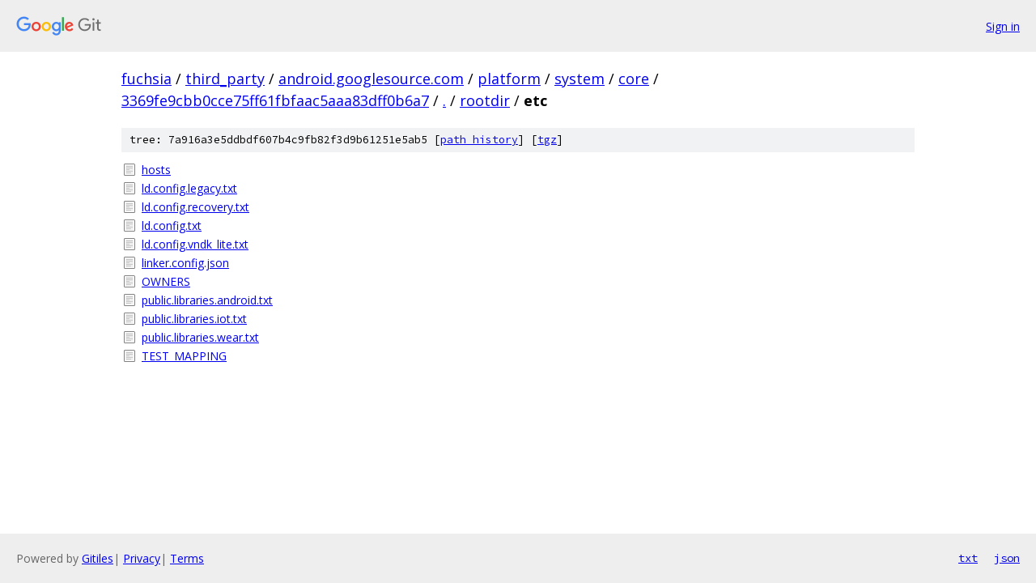

--- FILE ---
content_type: text/html; charset=utf-8
request_url: https://fuchsia.googlesource.com/third_party/android.googlesource.com/platform/system/core/+/3369fe9cbb0cce75ff61fbfaac5aaa83dff0b6a7/rootdir/etc/
body_size: 930
content:
<!DOCTYPE html><html lang="en"><head><meta charset="utf-8"><meta name="viewport" content="width=device-width, initial-scale=1"><title>rootdir/etc - third_party/android.googlesource.com/platform/system/core - Git at Google</title><link rel="stylesheet" type="text/css" href="/+static/base.css"><!-- default customHeadTagPart --></head><body class="Site"><header class="Site-header"><div class="Header"><a class="Header-image" href="/"><img src="//www.gstatic.com/images/branding/lockups/2x/lockup_git_color_108x24dp.png" width="108" height="24" alt="Google Git"></a><div class="Header-menu"> <a class="Header-menuItem" href="https://accounts.google.com/AccountChooser?faa=1&amp;continue=https://fuchsia.googlesource.com/login/third_party/android.googlesource.com/platform/system/core/%2B/3369fe9cbb0cce75ff61fbfaac5aaa83dff0b6a7/rootdir/etc">Sign in</a> </div></div></header><div class="Site-content"><div class="Container "><div class="Breadcrumbs"><a class="Breadcrumbs-crumb" href="/?format=HTML">fuchsia</a> / <a class="Breadcrumbs-crumb" href="/third_party/">third_party</a> / <a class="Breadcrumbs-crumb" href="/third_party/android.googlesource.com/">android.googlesource.com</a> / <a class="Breadcrumbs-crumb" href="/third_party/android.googlesource.com/platform/">platform</a> / <a class="Breadcrumbs-crumb" href="/third_party/android.googlesource.com/platform/system/">system</a> / <a class="Breadcrumbs-crumb" href="/third_party/android.googlesource.com/platform/system/core/">core</a> / <a class="Breadcrumbs-crumb" href="/third_party/android.googlesource.com/platform/system/core/+/3369fe9cbb0cce75ff61fbfaac5aaa83dff0b6a7">3369fe9cbb0cce75ff61fbfaac5aaa83dff0b6a7</a> / <a class="Breadcrumbs-crumb" href="/third_party/android.googlesource.com/platform/system/core/+/3369fe9cbb0cce75ff61fbfaac5aaa83dff0b6a7/">.</a> / <a class="Breadcrumbs-crumb" href="/third_party/android.googlesource.com/platform/system/core/+/3369fe9cbb0cce75ff61fbfaac5aaa83dff0b6a7/rootdir">rootdir</a> / <span class="Breadcrumbs-crumb">etc</span></div><div class="TreeDetail"><div class="u-sha1 u-monospace TreeDetail-sha1">tree: 7a916a3e5ddbdf607b4c9fb82f3d9b61251e5ab5 [<a href="/third_party/android.googlesource.com/platform/system/core/+log/3369fe9cbb0cce75ff61fbfaac5aaa83dff0b6a7/rootdir/etc">path history</a>] <span>[<a href="/third_party/android.googlesource.com/platform/system/core/+archive/3369fe9cbb0cce75ff61fbfaac5aaa83dff0b6a7/rootdir/etc.tar.gz">tgz</a>]</span></div><ol class="FileList"><li class="FileList-item FileList-item--regularFile" title="Regular file - hosts"><a class="FileList-itemLink" href="/third_party/android.googlesource.com/platform/system/core/+/3369fe9cbb0cce75ff61fbfaac5aaa83dff0b6a7/rootdir/etc/hosts">hosts</a></li><li class="FileList-item FileList-item--regularFile" title="Regular file - ld.config.legacy.txt"><a class="FileList-itemLink" href="/third_party/android.googlesource.com/platform/system/core/+/3369fe9cbb0cce75ff61fbfaac5aaa83dff0b6a7/rootdir/etc/ld.config.legacy.txt">ld.config.legacy.txt</a></li><li class="FileList-item FileList-item--regularFile" title="Regular file - ld.config.recovery.txt"><a class="FileList-itemLink" href="/third_party/android.googlesource.com/platform/system/core/+/3369fe9cbb0cce75ff61fbfaac5aaa83dff0b6a7/rootdir/etc/ld.config.recovery.txt">ld.config.recovery.txt</a></li><li class="FileList-item FileList-item--regularFile" title="Regular file - ld.config.txt"><a class="FileList-itemLink" href="/third_party/android.googlesource.com/platform/system/core/+/3369fe9cbb0cce75ff61fbfaac5aaa83dff0b6a7/rootdir/etc/ld.config.txt">ld.config.txt</a></li><li class="FileList-item FileList-item--regularFile" title="Regular file - ld.config.vndk_lite.txt"><a class="FileList-itemLink" href="/third_party/android.googlesource.com/platform/system/core/+/3369fe9cbb0cce75ff61fbfaac5aaa83dff0b6a7/rootdir/etc/ld.config.vndk_lite.txt">ld.config.vndk_lite.txt</a></li><li class="FileList-item FileList-item--regularFile" title="Regular file - linker.config.json"><a class="FileList-itemLink" href="/third_party/android.googlesource.com/platform/system/core/+/3369fe9cbb0cce75ff61fbfaac5aaa83dff0b6a7/rootdir/etc/linker.config.json">linker.config.json</a></li><li class="FileList-item FileList-item--regularFile" title="Regular file - OWNERS"><a class="FileList-itemLink" href="/third_party/android.googlesource.com/platform/system/core/+/3369fe9cbb0cce75ff61fbfaac5aaa83dff0b6a7/rootdir/etc/OWNERS">OWNERS</a></li><li class="FileList-item FileList-item--regularFile" title="Regular file - public.libraries.android.txt"><a class="FileList-itemLink" href="/third_party/android.googlesource.com/platform/system/core/+/3369fe9cbb0cce75ff61fbfaac5aaa83dff0b6a7/rootdir/etc/public.libraries.android.txt">public.libraries.android.txt</a></li><li class="FileList-item FileList-item--regularFile" title="Regular file - public.libraries.iot.txt"><a class="FileList-itemLink" href="/third_party/android.googlesource.com/platform/system/core/+/3369fe9cbb0cce75ff61fbfaac5aaa83dff0b6a7/rootdir/etc/public.libraries.iot.txt">public.libraries.iot.txt</a></li><li class="FileList-item FileList-item--regularFile" title="Regular file - public.libraries.wear.txt"><a class="FileList-itemLink" href="/third_party/android.googlesource.com/platform/system/core/+/3369fe9cbb0cce75ff61fbfaac5aaa83dff0b6a7/rootdir/etc/public.libraries.wear.txt">public.libraries.wear.txt</a></li><li class="FileList-item FileList-item--regularFile" title="Regular file - TEST_MAPPING"><a class="FileList-itemLink" href="/third_party/android.googlesource.com/platform/system/core/+/3369fe9cbb0cce75ff61fbfaac5aaa83dff0b6a7/rootdir/etc/TEST_MAPPING">TEST_MAPPING</a></li></ol></div></div> <!-- Container --></div> <!-- Site-content --><footer class="Site-footer"><div class="Footer"><span class="Footer-poweredBy">Powered by <a href="https://gerrit.googlesource.com/gitiles/">Gitiles</a>| <a href="https://policies.google.com/privacy">Privacy</a>| <a href="https://policies.google.com/terms">Terms</a></span><span class="Footer-formats"><a class="u-monospace Footer-formatsItem" href="?format=TEXT">txt</a> <a class="u-monospace Footer-formatsItem" href="?format=JSON">json</a></span></div></footer></body></html>